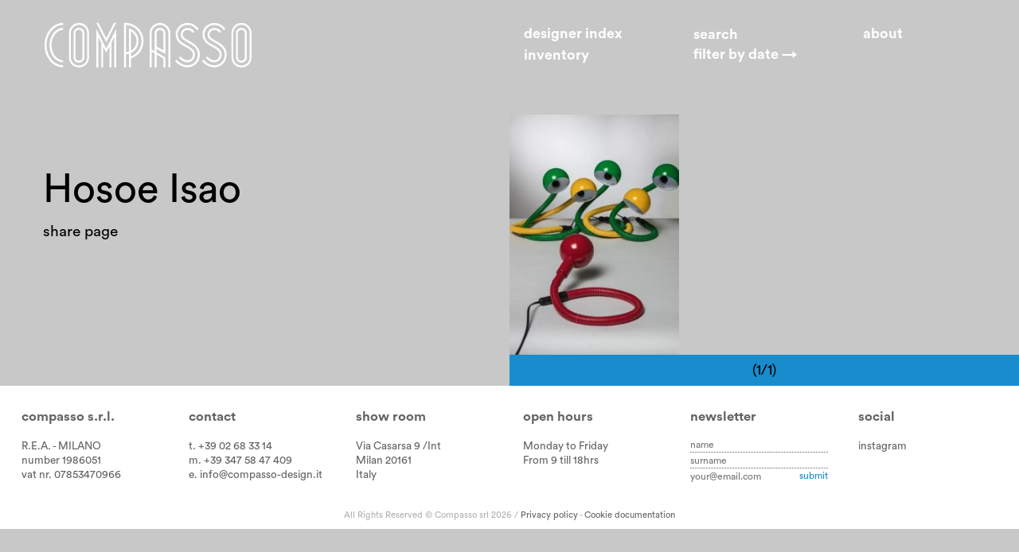

--- FILE ---
content_type: text/html; charset=UTF-8
request_url: https://compasso-design.it/index.php/index/hosoe-isao
body_size: 11157
content:
<!DOCTYPE html>
<html lang="en" dir="ltr" prefix="og: https://ogp.me/ns#" class="compasso">
  <head>
    <!-- Google tag (gtag.js) -->
    <script async src="https://www.googletagmanager.com/gtag/js?id=G-DTZ1994HQY"></script>
    <script>
      window.dataLayer = window.dataLayer || [];
      function gtag(){dataLayer.push(arguments);}
      gtag('js', new Date());

      gtag('config', 'G-DTZ1994HQY');
    </script>
    <!-- End Google tag -->
    <meta charset="utf-8" />
<script async src="https://www.googletagmanager.com/gtag/js?id=UA-35705464-1" type="text/plain" id="cookies_ga_google_analytics_tracking_file" data-cookieconsent="analytics"></script>
<script>window.dataLayer = window.dataLayer || [];function gtag(){dataLayer.push(arguments)};gtag("js", new Date());gtag("set", "developer_id.dMDhkMT", true);gtag("config", "UA-35705464-1", {"groups":"default","anonymize_ip":true,"page_placeholder":"PLACEHOLDER_page_path","allow_ad_personalization_signals":false});</script>
<meta name="abstract" content="Based in Milan in a 800 square meters showroom, Compasso offers a huge selection of Italian and international Design from 50s to 90s." />
<meta name="icbm" content="45.5245458,9.172459" />
<meta name="geo.placename" content="Compasso" />
<meta name="geo.position" content="45.5245458,9.172459" />
<meta name="geo.region" content="IT-MI" />
<link rel="canonical" href="https://compasso-design.it/index.php/index/hosoe-isao" />
<meta name="robots" content="index, follow" />
<meta property="og:site_name" content="Compasso" />
<meta property="place:location:latitude" content="45.5245458" />
<meta property="place:location:longitude" content="9.172459" />
<meta property="og:street_address" content="Via Casarsa 9 /Int" />
<meta property="og:locality" content="Milan" />
<meta property="og:region" content="Milan" />
<meta property="og:postal_code" content="20161" />
<meta property="og:country_name" content="Italy" />
<meta property="og:email" content="info@compasso-design.it" />
<meta property="og:phone_number" content="+39 347 58 47 409" />
<meta property="og:locale" content="en_GB" />
<meta name="Generator" content="Drupal 10 (https://www.drupal.org)" />
<meta name="MobileOptimized" content="width" />
<meta name="HandheldFriendly" content="true" />
<meta name="viewport" content="width=device-width, initial-scale=1, maximum-scale=1, user-scalable=0" />
<link rel="icon" href="/sites/compasso-design.it/files/favicon.ico" type="image/vnd.microsoft.icon" />
<link rel="alternate" hreflang="en" href="https://compasso-design.it/index.php/index/hosoe-isao" />

    <title>Hosoe Isao | Compasso</title>
        <link rel="apple-touch-icon" sizes="180x180" href="/themes/custom/compasso/favicon-compasso/apple-touch-icon.png">
        <link rel="icon" type="image/png" href="/themes/custom/compasso/favicon-compasso/favicon-32x32.png" sizes="32x32">
             <link rel="manifest" href="/themes/custom/compasso/favicon-compasso/manifest.json">
        <meta name="apple-mobile-web-app-title" content="bloomberry">
        <meta name="application-name" content="bloomberry">
        <meta name="theme-color" content="#ffffff">
    <link rel="stylesheet" media="all" href="/themes/contrib/stable/css/system/components/align.module.css?t9irbk" />
<link rel="stylesheet" media="all" href="/themes/contrib/stable/css/system/components/fieldgroup.module.css?t9irbk" />
<link rel="stylesheet" media="all" href="/themes/contrib/stable/css/system/components/container-inline.module.css?t9irbk" />
<link rel="stylesheet" media="all" href="/themes/contrib/stable/css/system/components/clearfix.module.css?t9irbk" />
<link rel="stylesheet" media="all" href="/themes/contrib/stable/css/system/components/details.module.css?t9irbk" />
<link rel="stylesheet" media="all" href="/themes/contrib/stable/css/system/components/hidden.module.css?t9irbk" />
<link rel="stylesheet" media="all" href="/themes/contrib/stable/css/system/components/item-list.module.css?t9irbk" />
<link rel="stylesheet" media="all" href="/themes/contrib/stable/css/system/components/js.module.css?t9irbk" />
<link rel="stylesheet" media="all" href="/themes/contrib/stable/css/system/components/nowrap.module.css?t9irbk" />
<link rel="stylesheet" media="all" href="/themes/contrib/stable/css/system/components/position-container.module.css?t9irbk" />
<link rel="stylesheet" media="all" href="/themes/contrib/stable/css/system/components/reset-appearance.module.css?t9irbk" />
<link rel="stylesheet" media="all" href="/themes/contrib/stable/css/system/components/resize.module.css?t9irbk" />
<link rel="stylesheet" media="all" href="/themes/contrib/stable/css/system/components/system-status-counter.css?t9irbk" />
<link rel="stylesheet" media="all" href="/themes/contrib/stable/css/system/components/system-status-report-counters.css?t9irbk" />
<link rel="stylesheet" media="all" href="/themes/contrib/stable/css/system/components/system-status-report-general-info.css?t9irbk" />
<link rel="stylesheet" media="all" href="/themes/contrib/stable/css/system/components/tablesort.module.css?t9irbk" />
<link rel="stylesheet" media="all" href="/themes/contrib/stable/css/core/components/progress.module.css?t9irbk" />
<link rel="stylesheet" media="all" href="/themes/contrib/stable/css/core/components/ajax-progress.module.css?t9irbk" />
<link rel="stylesheet" media="all" href="/libraries/cookiesjsr/dist/cookiesjsr.min.css?t9irbk" />
<link rel="stylesheet" media="all" href="/themes/contrib/stable/css/views/views.module.css?t9irbk" />
<link rel="stylesheet" media="all" href="/modules/contrib/better_exposed_filters/css/better_exposed_filters.css?t9irbk" />
<link rel="stylesheet" media="all" href="/modules/custom/bloomberrymod/css/bloomberrymod.css?t9irbk" />
<link rel="stylesheet" media="all" href="/modules/contrib/facets/css/hierarchical.css?t9irbk" />
<link rel="stylesheet" media="all" href="/themes/contrib/stable/css/core/assets/vendor/normalize-css/normalize.css?t9irbk" />
<link rel="stylesheet" media="all" href="/themes/contrib/stable/css/core/normalize-fixes.css?t9irbk" />
<link rel="stylesheet" media="all" href="/themes/contrib/classy/css/components/action-links.css?t9irbk" />
<link rel="stylesheet" media="all" href="/themes/contrib/classy/css/components/breadcrumb.css?t9irbk" />
<link rel="stylesheet" media="all" href="/themes/contrib/classy/css/components/button.css?t9irbk" />
<link rel="stylesheet" media="all" href="/themes/contrib/classy/css/components/collapse-processed.css?t9irbk" />
<link rel="stylesheet" media="all" href="/themes/contrib/classy/css/components/container-inline.css?t9irbk" />
<link rel="stylesheet" media="all" href="/themes/contrib/classy/css/components/details.css?t9irbk" />
<link rel="stylesheet" media="all" href="/themes/contrib/classy/css/components/exposed-filters.css?t9irbk" />
<link rel="stylesheet" media="all" href="/themes/contrib/classy/css/components/field.css?t9irbk" />
<link rel="stylesheet" media="all" href="/themes/contrib/classy/css/components/form.css?t9irbk" />
<link rel="stylesheet" media="all" href="/themes/contrib/classy/css/components/icons.css?t9irbk" />
<link rel="stylesheet" media="all" href="/themes/contrib/classy/css/components/inline-form.css?t9irbk" />
<link rel="stylesheet" media="all" href="/themes/contrib/classy/css/components/item-list.css?t9irbk" />
<link rel="stylesheet" media="all" href="/themes/contrib/classy/css/components/link.css?t9irbk" />
<link rel="stylesheet" media="all" href="/themes/contrib/classy/css/components/links.css?t9irbk" />
<link rel="stylesheet" media="all" href="/themes/contrib/classy/css/components/menu.css?t9irbk" />
<link rel="stylesheet" media="all" href="/themes/contrib/classy/css/components/more-link.css?t9irbk" />
<link rel="stylesheet" media="all" href="/themes/contrib/classy/css/components/pager.css?t9irbk" />
<link rel="stylesheet" media="all" href="/themes/contrib/classy/css/components/tabledrag.css?t9irbk" />
<link rel="stylesheet" media="all" href="/themes/contrib/classy/css/components/tableselect.css?t9irbk" />
<link rel="stylesheet" media="all" href="/themes/contrib/classy/css/components/tablesort.css?t9irbk" />
<link rel="stylesheet" media="all" href="/themes/contrib/classy/css/components/tabs.css?t9irbk" />
<link rel="stylesheet" media="all" href="/themes/contrib/classy/css/components/textarea.css?t9irbk" />
<link rel="stylesheet" media="all" href="/themes/contrib/classy/css/components/ui-dialog.css?t9irbk" />
<link rel="stylesheet" media="all" href="/themes/contrib/classy/css/components/messages.css?t9irbk" />
<link rel="stylesheet" media="all" href="/themes/contrib/classy/css/components/progress.css?t9irbk" />
<link rel="stylesheet" media="all" href="/themes/contrib/classy/css/components/node.css?t9irbk" />
<link rel="stylesheet" media="all" href="/themes/custom/compasso/css/flexslider.css?t9irbk" />
<link rel="stylesheet" media="all" href="/themes/custom/compasso/css/compasso.css?t9irbk" />
<link rel="stylesheet" media="all" href="/themes/custom/compasso/css/last.css?t9irbk" />

    <script type="application/json" data-drupal-selector="drupal-settings-json">{"path":{"baseUrl":"\/index.php\/","pathPrefix":"","currentPath":"taxonomy\/term\/1939","currentPathIsAdmin":false,"isFront":false,"currentLanguage":"en"},"pluralDelimiter":"\u0003","suppressDeprecationErrors":true,"ajaxPageState":{"libraries":"[base64]","theme":"compasso","theme_token":null},"ajaxTrustedUrl":{"\/index.php\/search":true,"form_action_p_pvdeGsVG5zNF_XLGPTvYSKCf43t8qZYSwcfZl2uzM":true},"google_analytics":{"account":"UA-35705464-1","trackOutbound":true,"trackMailto":true,"trackTel":true,"trackDownload":true,"trackDownloadExtensions":"7z|aac|arc|arj|asf|asx|avi|bin|csv|doc(x|m)?|dot(x|m)?|exe|flv|gif|gz|gzip|hqx|jar|jpe?g|js|mp(2|3|4|e?g)|mov(ie)?|msi|msp|pdf|phps|png|ppt(x|m)?|pot(x|m)?|pps(x|m)?|ppam|sld(x|m)?|thmx|qtm?|ra(m|r)?|sea|sit|tar|tgz|torrent|txt|wav|wma|wmv|wpd|xls(x|m|b)?|xlt(x|m)|xlam|xml|z|zip"},"cookies":{"cookiesjsr":{"config":{"cookie":{"name":"cookiesjsr","expires":31536000000,"domain":"compasso-design.it","sameSite":"Lax","secure":false},"library":{"libBasePath":"https:\/\/cdn.jsdelivr.net\/gh\/jfeltkamp\/cookiesjsr@1\/dist","libPath":"https:\/\/cdn.jsdelivr.net\/gh\/jfeltkamp\/cookiesjsr@1\/dist\/cookiesjsr.min.js","scrollLimit":250},"callback":{"method":"post","url":"\/cookies\/consent\/callback.json","headers":[]},"interface":{"openSettingsHash":"#editCookieSettings","showDenyAll":true,"denyAllOnLayerClose":false,"settingsAsLink":false,"availableLangs":["en"],"defaultLang":"en","groupConsent":false,"cookieDocs":true}},"services":{"functional":{"id":"functional","services":[{"key":"functional","type":"functional","name":"Required functional","info":{"value":"\u003Ctable\u003E\r\n\t\u003Cthead\u003E\r\n\t\t\u003Ctr\u003E\r\n\t\t\t\u003Cth width=\u002215%\u0022\u003ECookie name\u003C\/th\u003E\r\n\t\t\t\u003Cth width=\u002215%\u0022\u003EDefault expiration time\u003C\/th\u003E\r\n\t\t\t\u003Cth\u003EDescription\u003C\/th\u003E\r\n\t\t\u003C\/tr\u003E\r\n\t\u003C\/thead\u003E\r\n\t\u003Ctbody\u003E\r\n\t\t\u003Ctr\u003E\r\n\t\t\t\u003Ctd\u003E\u003Ccode dir=\u0022ltr\u0022 translate=\u0022no\u0022\u003ESSESS\u0026lt;ID\u0026gt;\u003C\/code\u003E\u003C\/td\u003E\r\n\t\t\t\u003Ctd\u003E1 month\u003C\/td\u003E\r\n\t\t\t\u003Ctd\u003EIf you are logged in to this website, a session cookie is required to identify and connect your browser to your user account in the server backend of this website.\u003C\/td\u003E\r\n\t\t\u003C\/tr\u003E\r\n\t\t\u003Ctr\u003E\r\n\t\t\t\u003Ctd\u003E\u003Ccode dir=\u0022ltr\u0022 translate=\u0022no\u0022\u003Ecookiesjsr\u003C\/code\u003E\u003C\/td\u003E\r\n\t\t\t\u003Ctd\u003E1 year\u003C\/td\u003E\r\n\t\t\t\u003Ctd\u003EWhen you visited this website for the first time, you were asked for your permission to use several services (including those from third parties) that require data to be saved in your browser (cookies, local storage). Your decisions about each service (allow, deny) are stored in this cookie and are reused each time you visit this website.\u003C\/td\u003E\r\n\t\t\u003C\/tr\u003E\r\n\t\u003C\/tbody\u003E\r\n\u003C\/table\u003E\r\n","format":"full_html"},"uri":"","needConsent":false}],"weight":1},"tracking":{"id":"tracking","services":[{"key":"analytics","type":"tracking","name":"Google Analytics","info":{"value":"","format":"full_html"},"uri":"","needConsent":true}],"weight":10}},"translation":{"_core":{"default_config_hash":"r0JMDv27tTPrhzD4ypdLS0Jijl0-ccTUdlBkqvbAa8A"},"langcode":"en","bannerText":"We use a selection of our own and third-party cookies on the pages of this website: Essential cookies, which are required in order to use the website; functional cookies, which provide better easy of use when using the website; performance cookies, which we use to generate aggregated data on website use and statistics; and marketing cookies, which are used to display relevant content and advertising. If you choose \u0022ACCEPT ALL\u0022, you consent to the use of all cookies. You can accept and reject individual cookie types and  revoke your consent for the future at any time under \u0022Settings\u0022.","privacyPolicy":"Privacy policy","privacyUri":"\/privacy-policy","imprint":"Imprint","imprintUri":"","cookieDocs":"Cookie documentation","cookieDocsUri":"\/cookies\/documentation","officialWebsite":"Official website","denyAll":"Deny all","alwaysActive":"Always active","settings":"Cookie settings","acceptAll":"Accept all","requiredCookies":"Required cookies","cookieSettings":"Cookie settings","close":"Close","readMore":"Read more","allowed":"allowed","denied":"denied","settingsAllServices":"Settings for all services","saveSettings":"Save","default_langcode":"en","disclaimerText":"All cookie information is subject to change by the service providers. We update this information regularly.","disclaimerTextPosition":"above","processorDetailsLabel":"Processor Company Details","processorLabel":"Company","processorWebsiteUrlLabel":"Company Website","processorPrivacyPolicyUrlLabel":"Company Privacy Policy","processorCookiePolicyUrlLabel":"Company Cookie Policy","processorContactLabel":"Data Protection Contact Details","placeholderAcceptAllText":"Accept All Cookies","functional":{"title":"Functional","details":"Cookies are small text files that are placed by your browser on your device in order to store certain information. Using the information that is stored and returned, a website can recognize that you have previously accessed and visited it using the browser on your end device. We use this information to arrange and display the website optimally in accordance with your preferences. Within this process, only the cookie itself is identified on your device. Personal data is only stored following your express consent or where this is absolutely necessary to enable use the service provided by us and accessed by you."},"tracking":{"title":"Tracking cookies","details":"Marketing cookies come from external advertising companies (\u0022third-party cookies\u0022) and are used to collect information about the websites visited by the user. The purpose of this is to create and display target group-oriented content and advertising for the user."}}},"cookiesTexts":{"_core":{"default_config_hash":"r0JMDv27tTPrhzD4ypdLS0Jijl0-ccTUdlBkqvbAa8A"},"langcode":"en","bannerText":"We use a selection of our own and third-party cookies on the pages of this website: Essential cookies, which are required in order to use the website; functional cookies, which provide better easy of use when using the website; performance cookies, which we use to generate aggregated data on website use and statistics; and marketing cookies, which are used to display relevant content and advertising. If you choose \u0022ACCEPT ALL\u0022, you consent to the use of all cookies. You can accept and reject individual cookie types and  revoke your consent for the future at any time under \u0022Settings\u0022.","privacyPolicy":"Privacy policy","privacyUri":"\/node\/9521","imprint":"Imprint","imprintUri":"","cookieDocs":"Cookie documentation","cookieDocsUri":"\/cookies\/documentation","officialWebsite":"Official website","denyAll":"Deny all","alwaysActive":"Always active","settings":"Cookie settings","acceptAll":"Accept all","requiredCookies":"Required cookies","cookieSettings":"Cookie settings","close":"Close","readMore":"Read more","allowed":"allowed","denied":"denied","settingsAllServices":"Settings for all services","saveSettings":"Save","default_langcode":"en","disclaimerText":"All cookie information is subject to change by the service providers. We update this information regularly.","disclaimerTextPosition":"above","processorDetailsLabel":"Processor Company Details","processorLabel":"Company","processorWebsiteUrlLabel":"Company Website","processorPrivacyPolicyUrlLabel":"Company Privacy Policy","processorCookiePolicyUrlLabel":"Company Cookie Policy","processorContactLabel":"Data Protection Contact Details","placeholderAcceptAllText":"Accept All Cookies"},"services":{"analytics":{"uuid":"750a21cc-d070-4040-8456-7b9451b38d77","langcode":"en","status":true,"dependencies":{"enforced":{"module":["cookies_ga"]}},"_core":{"default_config_hash":"ODJmHFJ1aDhBvONCGMJQXPHksF8wZRRthDwHuet7lZ0"},"id":"analytics","label":"Google Analytics","group":"tracking","info":{"value":"","format":"full_html"},"consentRequired":true,"purpose":"","processor":"","processorContact":"","processorUrl":"","processorPrivacyPolicyUrl":"","processorCookiePolicyUrl":"","placeholderMainText":"This content is blocked because google analytics cookies have not been accepted.","placeholderAcceptText":"Only accept google analytics cookies"},"functional":{"uuid":"0b25b7c7-bceb-4e1f-9d4b-b0bd0a74cfe6","langcode":"en","status":true,"dependencies":[],"id":"functional","label":"Required functional","group":"functional","info":{"value":"\u003Ctable\u003E\r\n\t\u003Cthead\u003E\r\n\t\t\u003Ctr\u003E\r\n\t\t\t\u003Cth width=\u002215%\u0022\u003ECookie name\u003C\/th\u003E\r\n\t\t\t\u003Cth width=\u002215%\u0022\u003EDefault expiration time\u003C\/th\u003E\r\n\t\t\t\u003Cth\u003EDescription\u003C\/th\u003E\r\n\t\t\u003C\/tr\u003E\r\n\t\u003C\/thead\u003E\r\n\t\u003Ctbody\u003E\r\n\t\t\u003Ctr\u003E\r\n\t\t\t\u003Ctd\u003E\u003Ccode dir=\u0022ltr\u0022 translate=\u0022no\u0022\u003ESSESS\u0026lt;ID\u0026gt;\u003C\/code\u003E\u003C\/td\u003E\r\n\t\t\t\u003Ctd\u003E1 month\u003C\/td\u003E\r\n\t\t\t\u003Ctd\u003EIf you are logged in to this website, a session cookie is required to identify and connect your browser to your user account in the server backend of this website.\u003C\/td\u003E\r\n\t\t\u003C\/tr\u003E\r\n\t\t\u003Ctr\u003E\r\n\t\t\t\u003Ctd\u003E\u003Ccode dir=\u0022ltr\u0022 translate=\u0022no\u0022\u003Ecookiesjsr\u003C\/code\u003E\u003C\/td\u003E\r\n\t\t\t\u003Ctd\u003E1 year\u003C\/td\u003E\r\n\t\t\t\u003Ctd\u003EWhen you visited this website for the first time, you were asked for your permission to use several services (including those from third parties) that require data to be saved in your browser (cookies, local storage). Your decisions about each service (allow, deny) are stored in this cookie and are reused each time you visit this website.\u003C\/td\u003E\r\n\t\t\u003C\/tr\u003E\r\n\t\u003C\/tbody\u003E\r\n\u003C\/table\u003E\r\n","format":"full_html"},"consentRequired":false,"purpose":"","processor":"","processorContact":"","processorUrl":"","processorPrivacyPolicyUrl":"","processorCookiePolicyUrl":"","placeholderMainText":"This content is blocked because required functional cookies have not been accepted.","placeholderAcceptText":"Only accept required functional cookies"}},"groups":{"functional":{"uuid":"bdf604c8-c6ff-4335-a897-652f3341269f","langcode":"en","status":true,"dependencies":[],"id":"functional","label":"Functional","weight":1,"title":"Functional","details":"Cookies are small text files that are placed by your browser on your device in order to store certain information. Using the information that is stored and returned, a website can recognize that you have previously accessed and visited it using the browser on your end device. We use this information to arrange and display the website optimally in accordance with your preferences. Within this process, only the cookie itself is identified on your device. Personal data is only stored following your express consent or where this is absolutely necessary to enable use the service provided by us and accessed by you."},"marketing":{"uuid":"5f9e524d-e65a-462b-a010-db58cafcd42e","langcode":"en","status":true,"dependencies":[],"_core":{"default_config_hash":"JkP6try0AxX_f4RpFEletep5NHSlVB1BbGw0snW4MO8"},"id":"marketing","label":"Marketing","weight":20,"title":"Marketing","details":"Customer communication and marketing tools."},"performance":{"uuid":"a3aa8a29-1657-4966-bc50-c44f18799e71","langcode":"en","status":true,"dependencies":[],"_core":{"default_config_hash":"Jv3uIJviBj7D282Qu1ZpEQwuOEb3lCcDvx-XVHeOJpw"},"id":"performance","label":"Performance","weight":30,"title":"Performance Cookies","details":"Performance cookies collect aggregated information about how our website is used. The purpose of this is to improve its attractiveness, content and functionality. These cookies help us to determine whether, how often and for how long particular sub-pages of our website are accessed and which content users are particularly interested in. Search terms, country, region and (where applicable) the city from which the website is accessed are also recorded, as is the proportion of mobile devices that are used to access the website. We use this information to compile statistical reports that help us tailor the content of our website to your needs and optimize our offer."},"social":{"uuid":"6e979fba-969e-47ac-a8d3-83a27ccd8c7a","langcode":"en","status":true,"dependencies":[],"_core":{"default_config_hash":"vog2tbqqQHjVkue0anA0RwlzvOTPNTvP7_JjJxRMVAQ"},"id":"social","label":"Social Plugins","weight":20,"title":"Social Plugins","details":"Comments managers facilitate the filing of comments and fight against spam."},"tracking":{"uuid":"55142fd0-011e-4527-abb0-74035f3114fb","langcode":"en","status":true,"dependencies":[],"_core":{"default_config_hash":"_gYDe3qoEc6L5uYR6zhu5V-3ARLlyis9gl1diq7Tnf4"},"id":"tracking","label":"Tracking","weight":10,"title":"Tracking cookies","details":"Marketing cookies come from external advertising companies (\u0022third-party cookies\u0022) and are used to collect information about the websites visited by the user. The purpose of this is to create and display target group-oriented content and advertising for the user."},"video":{"uuid":"239303b0-e2ff-4e53-b0fc-2f55acac9270","langcode":"en","status":true,"dependencies":[],"_core":{"default_config_hash":"w1WnCmP2Xfgx24xbx5u9T27XLF_ZFw5R0MlO-eDDPpQ"},"id":"video","label":"Videos","weight":40,"title":"Video","details":"Video sharing services help to add rich media on the site and increase its visibility."}}},"views":{"ajax_path":"\/index.php\/views\/ajax","ajaxViews":{"views_dom_id:ff144179ec64871a96acf9d695cecaaed4c5bfa1bb3761ad39de0c08bec3cde8":{"view_name":"taxonomy_term","view_display_id":"page_1","view_args":"1939","view_path":"\/taxonomy\/term\/1939","view_base_path":"taxonomy\/term\/%","view_dom_id":"ff144179ec64871a96acf9d695cecaaed4c5bfa1bb3761ad39de0c08bec3cde8","pager_element":4,"total_rows":"1"}}},"facets_views_ajax":{"category_home":{"view_id":"search","current_display_id":"home","view_base_path":"home","ajax_path":"\/index.php\/views\/ajax"}},"ajaxFacets":{"category_home":{"view_name":"search","display_id":"home"}},"user":{"uid":0,"permissionsHash":"9eeb25f301473a803b1f898287bd30c9730c042e057d7020d430be12217544ae"}}</script>
<script src="/core/misc/drupalSettingsLoader.js?v=10.3.6"></script>
<script src="/core/misc/drupal.js?v=10.3.6"></script>
<script src="/core/misc/drupal.init.js?v=10.3.6"></script>
<script src="/core/misc/debounce.js?v=10.3.6"></script>
<script src="/core/misc/announce.js?v=10.3.6"></script>
<script src="/core/misc/message.js?v=10.3.6"></script>
<script src="/modules/contrib/cookies/js/cookiesjsr.conf.js?v=10.3.6" defer></script>

        
  </head>
  <body class="fontyourface path-taxonomy">
    
      <div class="dialog-off-canvas-main-canvas" data-off-canvas-main-canvas>
    <header role="banner">
    <div id="Header">
          <div class="region region-header">
    <div id="block-compasso-bloomberrymenu" class="block block-bloomberry-blocks block-bloomberry-menu">
  
    
      <div class="logo"><a href="/index.php/">Home</a></div>
<div class="menu-container header-menu"><div class="menu-item index"><a href="/index.php/index" class="menu-link index">Designer index</a></div>
<div class="menu-item search"><div class="views-exposed-form bef-exposed-form block block-views block-views-exposed-filter-blocksearch-page-1" data-drupal-selector="views-exposed-form-search-page-1" id="block-exposedformsearchpage-1">
  
    
      <form action="/index.php/search" method="get" id="views-exposed-form-search-page-1" accept-charset="UTF-8">
  <div class="form--inline clearfix">
  <div class="js-form-item form-item js-form-type-textfield form-type-textfield js-form-item-keys form-item-keys">
      <label for="edit-keys">Search</label>
        <input placeholder="Search" data-drupal-selector="edit-keys" type="text" id="edit-keys" name="keys" value="" size="30" maxlength="128" class="form-text" />

        </div>
<input data-drupal-selector="edit-sort-by" id="edit-sort-by" name="sort_by" class="form-select" />
<input data-drupal-selector="edit-sort-order" id="edit-sort-order" name="sort_order" class="form-select" />
<div class="sort-links-wrapper controls js-form-wrapper form-wrapper" data-ref="controls" data-drupal-selector="edit-sort-links" id="edit-sort-links"><div class="item-list"><h3>Filter by</h3><ul data-drupal-selector="edit-links"><li><a href="/index.php/search?sort_by=created&amp;sort_order=ASC" drupal-exposed-sort-by="created" drupal-exposed-sort-order="ASC" class="sort-by-link sort-by-created sort-order-asc control control-sort active" data-order="asc" data-ref="sort" data-key="created">Date →</a></li><li><a href="/index.php/search?sort_by=created&amp;sort_order=DESC" drupal-exposed-sort-by="created" drupal-exposed-sort-order="DESC" class="sort-by-link sort-by-created sort-order-desc control control-sort" data-order="desc" data-ref="sort" data-key="created">Date ←</a></li><li><a href="/index.php/search?sort_by=designer_name&amp;sort_order=ASC" drupal-exposed-sort-by="designer_name" drupal-exposed-sort-order="ASC" class="sort-by-link sort-by-designer_name sort-order-asc control control-sort" data-order="asc" data-ref="sort" data-key="designer_name">A - Z</a></li><li><a href="/index.php/search?sort_by=designer_name&amp;sort_order=DESC" drupal-exposed-sort-by="designer_name" drupal-exposed-sort-order="DESC" class="sort-by-link sort-by-designer_name sort-order-desc control control-sort" data-order="desc" data-ref="sort" data-key="designer_name">Z - A</a></li><li><a href="/index.php/search?sort_by=category&amp;sort_order=ASC" drupal-exposed-sort-by="category" drupal-exposed-sort-order="ASC" class="sort-by-link sort-by-category sort-order-asc control control-sort" data-order="asc" data-ref="sort" data-key="category">Category →</a></li><li><a href="/index.php/search?sort_by=category&amp;sort_order=DESC" drupal-exposed-sort-by="category" drupal-exposed-sort-order="DESC" class="sort-by-link sort-by-category sort-order-desc control control-sort" data-order="desc" data-ref="sort" data-key="category">Category ←</a></li><li><a href="/index.php/search?sort_by=field_period&amp;sort_order=ASC" drupal-exposed-sort-by="field_period" drupal-exposed-sort-order="ASC" class="sort-by-link sort-by-field_period sort-order-asc control control-sort" data-order="asc" data-ref="sort" data-key="field_period">Decade →</a></li><li><a href="/index.php/search?sort_by=field_period&amp;sort_order=DESC" drupal-exposed-sort-by="field_period" drupal-exposed-sort-order="DESC" class="sort-by-link sort-by-field_period sort-order-desc control control-sort" data-order="desc" data-ref="sort" data-key="field_period">Decade ←</a></li></ul></div></div>
<div data-drupal-selector="edit-actions" class="form-actions js-form-wrapper form-wrapper" id="edit-actions"><input data-drupal-selector="edit-submit-search" type="submit" id="edit-submit-search" value="Apply" class="button js-form-submit form-submit" />
</div>

</div>

</form>

  </div></div>
<div class="menu-item about"><a href="/index.php/about" class="menu-link about">About</a></div>
<div class="menu-item menu"><a href="#" title="Inventory">Inventory</a></div>
</div>
<span class="search-mobile" id="searchMobile"></span><div class="short-menu"><a href="#" title="Open the menu" class="menubutton"><span class="text">Menu</span><span class="close">Close</span><div class="hamburger hamburger--squeeze js-hamburger"><div class="hamburger-box"><div class="hamburger-inner"></div></div></div></a></div>
<div class="tree"><div class="facet-inactive block-facets-ajax js-facet-block-id-category block-facet--bloomberry-links block block-facets block-facet-blockcategory-home" id="block-category">
  
    
      <div class="item-list--bloomberry_links item-list"><ul data-drupal-facet-id="category_home" data-drupal-facet-alias="category" class="facet-inactive js-facets-links js-facets-ajax-links item-list__bloomberry_links"><li class="facet-item tree-link"><a href="/index.php/home?f%5B0%5D=category%3A1132" class="taxonomy-term not-active" data-drupal-facet-item-id="category" data-drupal-facet-item-value="1132" data-facet-query="category:1132"><span class="facet-item__value">Furniture</span>
</a><div class="item-list"><ul><li class="facet-item tree-link"><a href="/index.php/home?f%5B0%5D=category%3A1154" class="taxonomy-term not-active" data-drupal-facet-item-id="category" data-drupal-facet-item-value="1154" data-facet-query="category:1154"><span class="facet-item__value">Storage</span>
</a><div class="item-list"><ul><li class="facet-item tree-link"><a href="/index.php/home?f%5B0%5D=category%3A1159" class="taxonomy-term not-active" data-drupal-facet-item-id="category" data-drupal-facet-item-value="1159" data-facet-query="category:1159"><span class="facet-item__value">Other</span>
</a></li><li class="facet-item tree-link"><a href="/index.php/home?f%5B0%5D=category%3A1156" class="taxonomy-term not-active" data-drupal-facet-item-id="category" data-drupal-facet-item-value="1156" data-facet-query="category:1156"><span class="facet-item__value">Cabinets</span>
</a></li><li class="facet-item tree-link"><a href="/index.php/home?f%5B0%5D=category%3A1158" class="taxonomy-term not-active" data-drupal-facet-item-id="category" data-drupal-facet-item-value="1158" data-facet-query="category:1158"><span class="facet-item__value">Chests of drawers</span>
</a></li><li class="facet-item tree-link"><a href="/index.php/home?f%5B0%5D=category%3A1155" class="taxonomy-term not-active" data-drupal-facet-item-id="category" data-drupal-facet-item-value="1155" data-facet-query="category:1155"><span class="facet-item__value">Shelves</span>
</a></li><li class="facet-item tree-link"><a href="/index.php/home?f%5B0%5D=category%3A1157" class="taxonomy-term not-active" data-drupal-facet-item-id="category" data-drupal-facet-item-value="1157" data-facet-query="category:1157"><span class="facet-item__value">Sideboards</span>
</a></li></ul></div></li><li class="facet-item tree-link"><a href="/index.php/home?f%5B0%5D=category%3A1160" class="taxonomy-term not-active" data-drupal-facet-item-id="category" data-drupal-facet-item-value="1160" data-facet-query="category:1160"><span class="facet-item__value">Tables</span>
</a><div class="item-list"><ul><li class="facet-item tree-link"><a href="/index.php/home?f%5B0%5D=category%3A1162" class="taxonomy-term not-active" data-drupal-facet-item-id="category" data-drupal-facet-item-value="1162" data-facet-query="category:1162"><span class="facet-item__value">Coffee tables</span>
</a></li><li class="facet-item tree-link"><a href="/index.php/home?f%5B0%5D=category%3A1164" class="taxonomy-term not-active" data-drupal-facet-item-id="category" data-drupal-facet-item-value="1164" data-facet-query="category:1164"><span class="facet-item__value">Desks</span>
</a></li><li class="facet-item tree-link"><a href="/index.php/home?f%5B0%5D=category%3A1165" class="taxonomy-term not-active" data-drupal-facet-item-id="category" data-drupal-facet-item-value="1165" data-facet-query="category:1165"><span class="facet-item__value">Dining tables</span>
</a></li><li class="facet-item tree-link"><a href="/index.php/home?f%5B0%5D=category%3A1163" class="taxonomy-term not-active" data-drupal-facet-item-id="category" data-drupal-facet-item-value="1163" data-facet-query="category:1163"><span class="facet-item__value">Other</span>
</a></li><li class="facet-item tree-link"><a href="/index.php/home?f%5B0%5D=category%3A1161" class="taxonomy-term not-active" data-drupal-facet-item-id="category" data-drupal-facet-item-value="1161" data-facet-query="category:1161"><span class="facet-item__value">Side tables</span>
</a></li><li class="facet-item tree-link"><a href="/index.php/home?f%5B0%5D=category%3A1166" class="taxonomy-term not-active" data-drupal-facet-item-id="category" data-drupal-facet-item-value="1166" data-facet-query="category:1166"><span class="facet-item__value">Trolleys</span>
</a></li></ul></div></li><li class="facet-item tree-link"><a href="/index.php/home?f%5B0%5D=category%3A1133" class="taxonomy-term not-active" data-drupal-facet-item-id="category" data-drupal-facet-item-value="1133" data-facet-query="category:1133"><span class="facet-item__value">Lighting</span>
</a><div class="item-list"><ul><li class="facet-item tree-link"><a href="/index.php/home?f%5B0%5D=category%3A1135" class="taxonomy-term not-active" data-drupal-facet-item-id="category" data-drupal-facet-item-value="1135" data-facet-query="category:1135"><span class="facet-item__value">Chandeliers &amp; Pendants</span>
</a></li><li class="facet-item tree-link"><a href="/index.php/home?f%5B0%5D=category%3A1136" class="taxonomy-term not-active" data-drupal-facet-item-id="category" data-drupal-facet-item-value="1136" data-facet-query="category:1136"><span class="facet-item__value">Floor lamps</span>
</a></li><li class="facet-item tree-link"><a href="/index.php/home?f%5B0%5D=category%3A1139" class="taxonomy-term not-active" data-drupal-facet-item-id="category" data-drupal-facet-item-value="1139" data-facet-query="category:1139"><span class="facet-item__value">Flush Mounts</span>
</a></li><li class="facet-item tree-link"><a href="/index.php/home?f%5B0%5D=category%3A1138" class="taxonomy-term not-active" data-drupal-facet-item-id="category" data-drupal-facet-item-value="1138" data-facet-query="category:1138"><span class="facet-item__value">Other</span>
</a></li><li class="facet-item tree-link"><a href="/index.php/home?f%5B0%5D=category%3A1134" class="taxonomy-term not-active" data-drupal-facet-item-id="category" data-drupal-facet-item-value="1134" data-facet-query="category:1134"><span class="facet-item__value">Table Lamps</span>
</a></li><li class="facet-item tree-link"><a href="/index.php/home?f%5B0%5D=category%3A1137" class="taxonomy-term not-active" data-drupal-facet-item-id="category" data-drupal-facet-item-value="1137" data-facet-query="category:1137"><span class="facet-item__value">Wall lamps</span>
</a></li></ul></div></li><li class="facet-item tree-link"><a href="/index.php/home?f%5B0%5D=category%3A1140" class="taxonomy-term not-active" data-drupal-facet-item-id="category" data-drupal-facet-item-value="1140" data-facet-query="category:1140"><span class="facet-item__value">Objects</span>
</a><div class="item-list"><ul><li class="facet-item tree-link"><a href="/index.php/home?f%5B0%5D=category%3A1145" class="taxonomy-term not-active" data-drupal-facet-item-id="category" data-drupal-facet-item-value="1145" data-facet-query="category:1145"><span class="facet-item__value">Candle holders</span>
</a></li><li class="facet-item tree-link"><a href="/index.php/home?f%5B0%5D=category%3A1143" class="taxonomy-term not-active" data-drupal-facet-item-id="category" data-drupal-facet-item-value="1143" data-facet-query="category:1143"><span class="facet-item__value">Ceramics</span>
</a></li><li class="facet-item tree-link"><a href="/index.php/home?f%5B0%5D=category%3A1141" class="taxonomy-term not-active" data-drupal-facet-item-id="category" data-drupal-facet-item-value="1141" data-facet-query="category:1141"><span class="facet-item__value">Glass</span>
</a></li><li class="facet-item tree-link"><a href="/index.php/home?f%5B0%5D=category%3A1144" class="taxonomy-term not-active" data-drupal-facet-item-id="category" data-drupal-facet-item-value="1144" data-facet-query="category:1144"><span class="facet-item__value">Mirrors</span>
</a></li><li class="facet-item tree-link"><a href="/index.php/home?f%5B0%5D=category%3A1142" class="taxonomy-term not-active" data-drupal-facet-item-id="category" data-drupal-facet-item-value="1142" data-facet-query="category:1142"><span class="facet-item__value">Other</span>
</a></li></ul></div></li><li class="facet-item tree-link"><a href="/index.php/home?f%5B0%5D=category%3A1167" class="taxonomy-term not-active" data-drupal-facet-item-id="category" data-drupal-facet-item-value="1167" data-facet-query="category:1167"><span class="facet-item__value">Other</span>
</a><div class="item-list"><ul><li class="facet-item tree-link"><a href="/index.php/home?f%5B0%5D=category%3A1168" class="taxonomy-term not-active" data-drupal-facet-item-id="category" data-drupal-facet-item-value="1168" data-facet-query="category:1168"><span class="facet-item__value">Building and Garden Elements</span>
</a></li><li class="facet-item tree-link"><a href="/index.php/home?f%5B0%5D=category%3A1169" class="taxonomy-term not-active" data-drupal-facet-item-id="category" data-drupal-facet-item-value="1169" data-facet-query="category:1169"><span class="facet-item__value">Miscellaneous</span>
</a></li></ul></div></li><li class="facet-item tree-link"><a href="/index.php/home?f%5B0%5D=category%3A1146" class="taxonomy-term not-active" data-drupal-facet-item-id="category" data-drupal-facet-item-value="1146" data-facet-query="category:1146"><span class="facet-item__value">Seating</span>
</a><div class="item-list"><ul><li class="facet-item tree-link"><a href="/index.php/home?f%5B0%5D=category%3A1149" class="taxonomy-term not-active" data-drupal-facet-item-id="category" data-drupal-facet-item-value="1149" data-facet-query="category:1149"><span class="facet-item__value">Side chairs</span>
</a></li><li class="facet-item tree-link"><a href="/index.php/home?f%5B0%5D=category%3A1150" class="taxonomy-term not-active" data-drupal-facet-item-id="category" data-drupal-facet-item-value="1150" data-facet-query="category:1150"><span class="facet-item__value">Sofas &amp; Daybeds</span>
</a></li><li class="facet-item tree-link"><a href="/index.php/home?f%5B0%5D=category%3A1151" class="taxonomy-term not-active" data-drupal-facet-item-id="category" data-drupal-facet-item-value="1151" data-facet-query="category:1151"><span class="facet-item__value">Stools</span>
</a></li><li class="facet-item tree-link"><a href="/index.php/home?f%5B0%5D=category%3A1147" class="taxonomy-term not-active" data-drupal-facet-item-id="category" data-drupal-facet-item-value="1147" data-facet-query="category:1147"><span class="facet-item__value">Dining chairs</span>
</a></li><li class="facet-item tree-link"><a href="/index.php/home?f%5B0%5D=category%3A1148" class="taxonomy-term not-active" data-drupal-facet-item-id="category" data-drupal-facet-item-value="1148" data-facet-query="category:1148"><span class="facet-item__value">Lounge chairs</span>
</a></li><li class="facet-item tree-link"><a href="/index.php/home?f%5B0%5D=category%3A1153" class="taxonomy-term not-active" data-drupal-facet-item-id="category" data-drupal-facet-item-value="1153" data-facet-query="category:1153"><span class="facet-item__value">Desk chairs</span>
</a></li><li class="facet-item tree-link"><a href="/index.php/home?f%5B0%5D=category%3A1152" class="taxonomy-term not-active" data-drupal-facet-item-id="category" data-drupal-facet-item-value="1152" data-facet-query="category:1152"><span class="facet-item__value">Benches</span>
</a></li></ul></div></li></ul></div></li><li class="facet-item tree-link"><a href="/index.php/home?f%5B0%5D=category%3A2283" class="taxonomy-term not-active" data-drupal-facet-item-id="category" data-drupal-facet-item-value="2283" data-facet-query="category:2283"><span class="facet-item__value">GILDA &amp; CO.</span>
</a></li><li class="facet-item tree-link reset"><a href="/index.php/home?" class="taxonomy-term reset" data-drupal-facet-item-id="" data-drupal-facet-item-value="" data-facet-query=""><span class="facet-item__value">View all</span>
</a></li></ul></div>
  </div></div>

  </div>
  </div>

    </div>
</header>


<div id="Main">
    <main role="main">
        <div class="layout-content">
              <div class="region region-content">
    <div data-drupal-messages-fallback class="hidden"></div>
<div id="block-compasso-content" class="block block-system block-system-main-block">
  
    
      <div class="product-preview product-prev-node view view-taxonomy-term view-id-taxonomy_term view-display-id-page_1 js-view-dom-id-ff144179ec64871a96acf9d695cecaaed4c5bfa1bb3761ad39de0c08bec3cde8">
  
    
      <div class="view-header">
      <div id="taxonomy-term-1939" class="taxonomy-term vocabulary-designers"> 
        <div class="designer-wrapper"  id="designer-wrapper">
        <div class="current-designer">
            <div class="designer-header">
                <h1><div class="field field--name-name field--type-string field--label-hidden field__item">Hosoe Isao</div>
</h1>
                            </div>
        </div>
        
                <div class="actions-wrapper">
            <h4 id="share">Share page</h4>
            <div class="addthis_default_style" id="addThis">
                <ul>
                    <li><a class="addthis_button_email"  data-url="https://compasso-design.it/index.php/index/hosoe-isao" data-title="Hosoe Isao" data-media="">email</a></li>
                    <li><a class="addthis_button_facebook"  data-url="https://compasso-design.it/index.php/index/hosoe-isao" data-title="Hosoe Isao" data-media="">facebook</a></li>
                    <li><a class="addthis_button_twitter"  data-url="https://compasso-design.it/index.php/index/hosoe-isao" data-title="Hosoe Isao" data-media="">twitter</a></li>
                    <li><a class="addthis_button_pinterest"  data-url="https://compasso-design.it/index.php/index/hosoe-isao" data-title="Hosoe Isao" data-media="">pinterest</a></li>
                    <li><a class="addthis_button_expanded"  data-url="https://compasso-design.it/index.php/index/hosoe-isao" data-title="Hosoe Isao" data-media="">more</a></li>
                </ul> 
            </div>
            
        </div>
            </div>
        </div>

    </div>
      
      <div class="view-content">
                              <div class="views-row views-row-1  views-row-first views-row-last">
    
    
  <section class="vintage item node lazycont node--type-product node--view-mode-teaser">
                
    <div class="product-item created-1686514714" data-created="1686514714"
         data-field_category="1134" data-field_period="1960"
         data-label="Set of 4 &quot;Hebi&quot; Lamps by Isao Hosoe for Valenti">
      <div class="image" rel="9683">
        <a href="/index.php/furniture/lighting/set-4-hebi-lamps-isao-hosoe-valenti"
           title="Set of 4 &quot;Hebi&quot; Lamps by Isao Hosoe for Valenti" class="imagelink">    <picture>
                  <source srcset="/sites/compasso-design.it/files/styles/teaser_wide_1/public/products/1588__master.webp?itok=WlYfims3 1x, /sites/compasso-design.it/files/styles/teaser_wide_2/public/products/1588__master.webp?itok=HgSxwBuG 2x" media="(min-width: 1440px)" type="image/webp" width="245" height="347"/>
              <source srcset="/sites/compasso-design.it/files/styles/teaser_wide_1/public/products/1588__master.webp?itok=WlYfims3 1x, /sites/compasso-design.it/files/styles/teaser_wide_2/public/products/1588__master.webp?itok=HgSxwBuG 1.5x, /sites/compasso-design.it/files/styles/teaser_wide_2/public/products/1588__master.webp?itok=HgSxwBuG 2x" media="(min-width: 1280px)" type="image/webp" width="245" height="347"/>
              <source srcset="/sites/compasso-design.it/files/styles/teaser/public/products/1588__master.webp?itok=r1WiTpmb 1x" media="(min-width: 1024px)" type="image/webp" width="213" height="302"/>
              <source srcset="/sites/compasso-design.it/files/styles/teaser_tablet/public/products/1588__master.webp?itok=uEBAR-7j 1x" media="(min-width: 840px)" type="image/webp" width="180" height="255"/>
              <source srcset="/sites/compasso-design.it/files/styles/teaser_mobile_wide/public/products/1588__master.webp?itok=ycMjKo9z 1x" media="(min-width: 650px)" type="image/webp" width="170" height="242"/>
              <source srcset="/sites/compasso-design.it/files/styles/teaser_mobile/public/products/1588__master.webp?itok=smliCwnf 1x" media="(min-width: 0px)" type="image/webp" width="240" height="329"/>
              <source srcset="/sites/compasso-design.it/files/styles/teaser_wide_1/public/products/1588__master.jpg?itok=WlYfims3 1x, /sites/compasso-design.it/files/styles/teaser_wide_2/public/products/1588__master.jpg?itok=HgSxwBuG 2x" media="(min-width: 1440px)" type="image/jpeg" width="245" height="347"/>
              <source srcset="/sites/compasso-design.it/files/styles/teaser_wide_1/public/products/1588__master.jpg?itok=WlYfims3 1x, /sites/compasso-design.it/files/styles/teaser_wide_2/public/products/1588__master.jpg?itok=HgSxwBuG 1.5x, /sites/compasso-design.it/files/styles/teaser_wide_2/public/products/1588__master.jpg?itok=HgSxwBuG 2x" media="(min-width: 1280px)" type="image/jpeg" width="245" height="347"/>
              <source srcset="/sites/compasso-design.it/files/styles/teaser/public/products/1588__master.jpg?itok=r1WiTpmb 1x" media="(min-width: 1024px)" type="image/jpeg" width="213" height="302"/>
              <source srcset="/sites/compasso-design.it/files/styles/teaser_tablet/public/products/1588__master.jpg?itok=uEBAR-7j 1x" media="(min-width: 840px)" type="image/jpeg" width="180" height="255"/>
              <source srcset="/sites/compasso-design.it/files/styles/teaser_mobile_wide/public/products/1588__master.jpg?itok=ycMjKo9z 1x" media="(min-width: 650px)" type="image/jpeg" width="170" height="242"/>
              <source srcset="/sites/compasso-design.it/files/styles/teaser_mobile/public/products/1588__master.jpg?itok=smliCwnf 1x" media="(min-width: 0px)" type="image/jpeg" width="240" height="329"/>
                  <img loading="eager" class="lazyload" data-expand="auto" src="/sites/compasso-design.it/files/styles/teaser_wide_1/public/products/1588__master.jpg?itok=WlYfims3" width="245" height="347" alt="Compasso - Set of 4 &quot;Hebi&quot; Lamps by Isao Hosoe for Valenti" title="Compasso - Set of 4 &quot;Hebi&quot; Lamps by Isao Hosoe for Valenti" />

  </picture>

</a>
        <!--aggiungo img orizzontale-->
        <a href="/index.php/furniture/lighting/set-4-hebi-lamps-isao-hosoe-valenti"
           title="Set of 4 &quot;Hebi&quot; Lamps by Isao Hosoe for Valenti" class="imagelink"></a>
      </div>
      <div class="content">
        <h4 class="designer">
                                                                                                                                                                                                                                                                                                                                                                                                                                                                          <a href="/index.php/index/hosoe-isao" hreflang="en">Hosoe Isao</a>
                                                        <span
                  class="comma">, </span>                <a href="/index.php/index/valenti" hreflang="en">Valenti</a>
                                                                                                </h4>
                  <h4 class="date">
            <a
              href="https://compasso-design.it/index.php/search?keys=1960&amp;sort_by=field_period&amp;sort_order=ASC"><div class="field field--name-field-period field--type-list-string field--label-hidden field__item">1960</div>
</a>
          </h4>
              </div>
          </div>
  </section>


  </div>

    </div>
  
      <nav class="pager pager--load-more end entries-1" role="navigation" aria-labelledby="pagination-heading">
    <h4 id="pagination-heading" class="visually-hidden">Pagination</h4>
        <div class="pager__items pager__items--end">
         (1/1)
    </div>
    </nav>

          </div>


  </div><div id="block-cookiesui" class="block block-cookies block-cookies-ui-block">
  
    
        
<div id="cookiesjsr"></div>

  </div><div id="block-compasso-cookiesui" class="block block-cookies block-cookies-ui-block">
  
    
        
<div id="cookiesjsr"></div>

  </div>
  </div>

        </div>
    </main>
</div>
<footer role="contentinfo">
    <div class="Footer" id="Footer">
          <div class="region region-footer">
    <div id="block-compasso-bloomberryfooter" class="block block-bloomberry-blocks block-bloomberry-footer">
  
    
      
<div class="contemporary node node--type-contact node--view-mode-teaser">
    <div class="node__content">
        <div class="content lazycont">
            <div class="clearfix text-formatted field field--name-field-about field--type-text-long field--label-hidden field__item"><h4>Compasso s.r.l.</h4>

<p>R.E.A. - MILANO</p>

<p>number 1986051</p>

<p>vat nr. 07853470966</p>
</div>

            <div class="clearfix text-formatted field field--name-field-contact field--type-text-long field--label-hidden field__item"><h4>contact</h4>

<p>t. +39 02 68 33 14</p>

<p>m. +39 347 58 47 409</p>

<p>e. <a class="email" data-account="info" data-host="compasso-design.it" data-subject="Information Request"></a></p></div>

            <div class="clearfix text-formatted field field--name-field-show-room field--type-text-long field--label-hidden field__item"><h4><label for="edit-field-show-room-0-value">Show room</label></h4>

<p><a href="https://goo.gl/maps/qxKrA3c24xv" target="_blank">Via Casarsa 9 /Int</a></p>

<p><a href="https://goo.gl/maps/qxKrA3c24xv" target="_blank">Milan 20161</a></p>

<p><a href="https://goo.gl/maps/qxKrA3c24xv" target="_blank">Italy</a></p>

<p>&nbsp;</p>
</div>

            <div class="clearfix text-formatted field field--name-field-open-hours field--type-text-long field--label-hidden field__item"><h4><label for="edit-field-open-hours-0-value">Open hours</label></h4>

<p>Monday to Friday</p>

<p>From 9 till 18hrs</p>
</div>

            <div class="mailchimp-signup-subscribe-form block block-mailchimp-signup block-mailchimp-signup-subscribe-blocknewsletter" data-drupal-selector="mailchimp-signup-subscribe-block-newsletter-form" id="block-mailchimp-subscription-form-newsletter">
  
    
      <h4>Newsletter</h4><div id="mailchimp-signup-subscribe-block-newsletter-form-messages-wrapper" class="mailchimp-signup-messages-wrapper"></div><div class="mailchimp-signup-elements-wrapper"><form action="/index.php/index/hosoe-isao" method="post" id="mailchimp-signup-subscribe-block-newsletter-form" accept-charset="UTF-8">
  <div id="mailchimp-newsletter-6f3e467564-mergefields" class="mailchimp-newsletter-mergefields"><div class="js-form-item form-item js-form-type-textfield form-type-textfield js-form-item-mergevars-fname form-item-mergevars-fname form-no-label">
        <input placeholder="name" data-drupal-selector="edit-mergevars-fname" type="text" id="edit-mergevars-fname" name="mergevars[FNAME]" value="" size="25" maxlength="128" class="form-text required" required="required" aria-required="true" />

        </div>
<div class="js-form-item form-item js-form-type-textfield form-type-textfield js-form-item-mergevars-lname form-item-mergevars-lname form-no-label">
        <input placeholder="surname" data-drupal-selector="edit-mergevars-lname" type="text" id="edit-mergevars-lname" name="mergevars[LNAME]" value="" size="25" maxlength="128" class="form-text required" required="required" aria-required="true" />

        </div>
<div class="js-form-item form-item js-form-type-email form-type-email js-form-item-mergevars-email form-item-mergevars-email form-no-label">
        <input placeholder="your@email.com" data-drupal-selector="edit-mergevars-email" type="email" id="edit-mergevars-email" name="mergevars[EMAIL]" value="" size="25" maxlength="254" class="form-email required" required="required" aria-required="true" />

        </div>
</div><input data-drupal-selector="form-vue0xbqit9wg6pwmjiifocc1pb9phgdh4z3zco3lea4" type="hidden" name="form_build_id" value="form-VUe0XbQIT9wG6pwmJIIfocC1pB9PhgDh4Z3zCo3LEA4" />
<input data-drupal-selector="edit-mailchimp-signup-subscribe-block-newsletter-form" type="hidden" name="form_id" value="mailchimp_signup_subscribe_block_newsletter_form" />
<div class="submit-form"></div><div data-drupal-selector="edit-actions" class="form-actions js-form-wrapper form-wrapper" id="edit-actions--2"><input data-drupal-selector="edit-submit" type="submit" id="edit-submit" name="op" value="Submit" class="button js-form-submit form-submit" />
</div>

</form>
</div>
  </div>
            <div class="clearfix text-formatted field field--name-field-postbox field--type-text-long field--label-hidden field__item"><h4><label for="edit-field-postbox-0-value">Social</label></h4>

<p><a href="http://instagram.com/compasso_gallery/" target="_blank">instagram</a></p>
</div>

        </div>
    </div>
</div>
<div class="print-footer">All Rights Reserved © Compasso srl 2026 / <a href="/privacy-policy">Privacy policy</a> - <a href="/cookies/documentation">Cookie documentation</a></div>

  </div>
  </div>

    </div>
</footer>
<a href="/index.php/ajax/newsletter" class="use-ajax hidden newsletter-link" data-dialog-type="dialog" data-dialog-options="{&quot;width&quot;:400}" rel="nofollow">Newsletter</a>
  </div>

    
    <script src="/themes/custom/compasso/js/modernizr.custom.min.js?v=1.x"></script>
<script src="/core/assets/vendor/jquery/jquery.min.js?v=3.7.1"></script>
<script src="/core/assets/vendor/once/once.min.js?v=1.0.1"></script>
<script src="/core/assets/vendor/tabbable/index.umd.min.js?v=6.2.0"></script>
<script src="/modules/contrib/google_analytics/js/google_analytics.js?v=10.3.6" type="text/plain" id="cookies_ga_ga" data-cookieconsent="analytics"></script>
<script src="/core/misc/progress.js?v=10.3.6"></script>
<script src="/core/assets/vendor/loadjs/loadjs.min.js?v=4.3.0"></script>
<script src="/core/misc/ajax.js?v=10.3.6"></script>
<script src="/themes/contrib/stable/js/ajax.js?v=10.3.6"></script>
<script src="/themes/custom/compasso/js/jquery.colorbox-min.js?v=1.x"></script>
<script src="/themes/custom/compasso/js/jquery.flexslider.js?v=1.x"></script>
<script src="/themes/custom/compasso/js/CSSPlugin.min.js?v=1.x"></script>
<script src="/themes/custom/compasso/js/ThrowPropsPlugin.min.js?v=1.x"></script>
<script src="/themes/custom/compasso/js/Draggable.min.js?v=1.x"></script>
<script src="/themes/custom/compasso/js/ScrollToPlugin.min.js?v=1.x"></script>
<script src="/themes/custom/compasso/js/TweenMax.min.js?v=1.x"></script>
<script src="/themes/custom/compasso/js/jquery.pan.js?v=1.x"></script>
<script src="/themes/custom/compasso/js/admintabs.js?v=1.x"></script>
<script src="/themes/custom/compasso/js/stickykit.js?v=1.x"></script>
<script src="/themes/custom/compasso/js/jquery.masonry.min.js?v=1.x"></script>
<script src="/themes/custom/compasso/js/lazysizes.config.js?v=1.x"></script>
<script src="/themes/custom/compasso/js/lazysizes.js?v=1.x"></script>
<script src="/themes/custom/compasso/js/jquery.mailto.min.js?v=1.x"></script>
<script src="/themes/custom/compasso/js/compasso.js?v=1.x"></script>
<script src="/modules/contrib/cookies/modules/cookies_ga/js/cookies_ga.js?v=10.3.6"></script>
<script src="https://cdn.jsdelivr.net/gh/jfeltkamp/cookiesjsr@1/dist/cookiesjsr-preloader.min.js" defer></script>
<script src="/modules/custom/bloomberry_views/js/bloomberry_views_load_more.js?v=1.0.0"></script>
<script src="/core/misc/jquery.form.js?v=4.3.0"></script>
<script src="/core/modules/views/js/base.js?v=10.3.6"></script>
<script src="/core/modules/views/js/ajax_view.js?v=10.3.6"></script>
<script src="/modules/contrib/better_exposed_filters/js/better_exposed_filters.js?v=6.x"></script>
<script src="/modules/custom/bloomberry_views/js/bloomberry_views.js?v=1.x"></script>
<script src="/modules/custom/bloomberrymod/js/bloomberrymod.js?v=1.x"></script>
<script src="/modules/contrib/facets/js/base-widget.js?v=10.3.6"></script>
<script src="/modules/contrib/facets/js/facets-views-ajax.js?t9irbk"></script>
<script src="/modules/contrib/facets/js/link-widget.js?v=10.3.6"></script>
<script src="/modules/custom/bloomberry_facets/js/bloomberry_facets.js?v=1.x"></script>

    <script type="text/javascript" src="//s7.addthis.com/js/300/addthis_widget.js#pubid=ra-58de2d427c6c1c6d&domready=1"></script>
  </body>
</html>


--- FILE ---
content_type: application/javascript
request_url: https://compasso-design.it/themes/custom/compasso/js/admintabs.js?v=1.x
body_size: 187
content:
(function ($, Drupal, drupalSettings) {
    
    function buildTabs() {
        $('.block-local-tasks-block ul.tabs').each(function () {
            if (window.Drupal.toolbar && !$(this).hasClass('loaded')) {
                $(this).prepend('<span class="before"></span>');
                $("ul.tabs span.tab:contains('Revision operations')").text('Revisions');
                if (localStorage.edit === 'open') {
                    $('ul.tabs').addClass('open');
                }
                $('ul.tabs .before').bind('click', function (event) {
                    if (localStorage.edit === 'open') {
                        $('ul.tabs').removeClass('open');
                        localStorage.edit = '';
                    } else {
                        $('ul.tabs').addClass('open');
                        localStorage.edit = 'open';
                    }
                });
            }
            $(this).addClass('loaded');
        });
    }

    Drupal.behaviors.admintabs = {
        attach: function (context, settings) {
            buildTabs();
        }
    };

})(jQuery, Drupal, drupalSettings);
